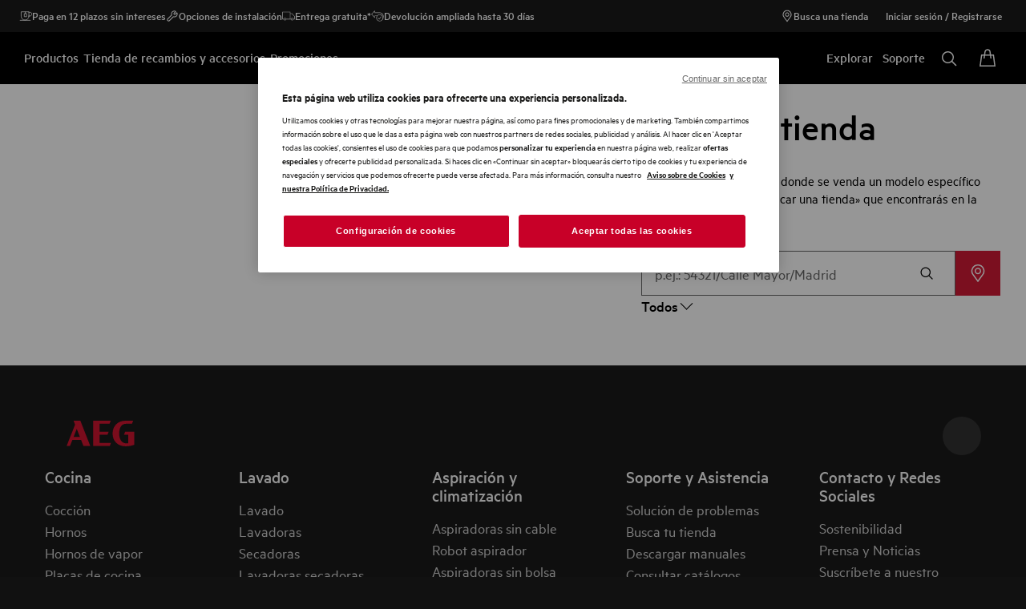

--- FILE ---
content_type: text/css; charset=UTF-8
request_url: https://www.aeg.com.es/_next/static/css/0b8af334798a29a8.css
body_size: 445
content:
.homepage-loading{--override-skeleton--width:100%;--override-skeleton--height:100%}.homepage-container-loading{width:100%;height:48px;background:var(--sds-color-background)}.pdp-loading__top{--pdp-loading__top--pbs-sm:var(--sds-space-inset-xs);--pdp-loading__top--pbs-md:var(--sds-space-inset-l);--pdp-loading__top--pbs-lg:56px;-webkit-padding-before:var(--set-pdp-loading--pbs,var(--pdp-loading__top--pbs-sm));padding-block-start:var(--set-pdp-loading--pbs,var(--pdp-loading__top--pbs-sm))}@media screen and (min-width:768px){.pdp-loading__top{--set-pdp-loading--pbs:var(--pdp-loading__top--pbs-md)}}@media screen and (min-width:1200px){.pdp-loading__top{--set-pdp-loading--pbs:var(--pdp-loading__top--pbs-lg)}}@media screen and (min-width:768px){.pdp-loading__container{display:flex;column-gap:var(--set-pdp-loading--container-column-gap,var(--sds-space-inline-m))}}@media screen and (min-width:1200px){.pdp-loading__container{--set-pdp-loading--container-column-gap:132px}}.pdp-loading__left{padding-bottom:var(--sds-space-stack-l);flex-basis:var(--set-pdp-loading--left--flex-basis,100%)}.pdp-loading__left-skeleton{width:100%;height:var(--set-pdp-loading--skeleton-height,350px)}@media screen and (min-width:768px){.pdp-loading__left{min-width:0;width:50%;--set-pdp-loading--left--flex-basis:50%}}@media screen and (min-width:1200px){.pdp-loading__left{--set-pdp-loading--left--flex-basis:568px;--set-pdp-loading--skeleton-height:400px}}.pdp-loading__left-slide{display:flex;justify-content:center;gap:var(--sds-space-stack-xs);padding-top:var(--sds-space-stack-m)}.pdp-loading__left-slide__skeleton{border-radius:var(--set-pdp-loading--slide-skeleton--border-radius,100%);width:var(--set-pdp-loading--slide-skeleton--width,8px);height:var(--set-pdp-loading--slide-skeleton--height,8px)}@media screen and (min-width:1200px){.pdp-loading__left-slide__skeleton{--set-pdp-loading--slide-skeleton--border-radius:var(--sds-radius-xs);--set-pdp-loading--slide-skeleton--width:74px;--set-pdp-loading--slide-skeleton--height:74px}}.pdp-loading__right{display:flex;flex-direction:var(--a-flex-direction,column);row-gap:var(--sds-space-stack-s);flex-basis:var(--set-pdp-loading--right--flex-basis,100%)}.pdp-loading__right-skeleton{width:100%;height:400px}@media screen and (min-width:768px){.pdp-loading__right{--set-pdp-loading--right--flex-basis:50%;width:50%}}@media screen and (min-width:1200px){.pdp-loading__right{--set-pdp-loading--right--flex-basis:468px}}.pdp-loading__title{display:flex;flex-direction:column;gap:var(--sds-space-stack-xs)}.pdp-loading__product-name{display:flex;justify-content:space-between;column-gap:var(--sds-space-inline-xs)}.pdp-loading__model-name{width:75%}.pdp-loading__wishlist{border-radius:100%;width:var(--set-pdp-loading--wishlist-width,var(--sds-icon-button-size-m));height:var(--set-pdp-loading--wishlist-height,var(--sds-icon-button-size-m))}@media screen and (min-width:1200px){.pdp-loading__wishlist{--set-pdp-loading--wishlist-width:var(--sds-icon-button-size-l);--set-pdp-loading--wishlist-height:var(--sds-icon-button-size-l)}}.pdp-loading__youreko{width:50%}.pdp-loading__rating-energy{display:flex;justify-content:space-between}.pdp-loading__energy-information,.pdp-loading__rating{width:30%}.pdp-loading__add-to-cart{height:var(--set-pdp-loading--add-to-cart-height,var(--sds-button-height-s))}@media screen and (min-width:1200px){.pdp-loading__add-to-cart{--set-pdp-loading--add-to-cart-height:var(--sds-button-height-l)}}.plp-loading{--override-skeleton--width:100%;--override-skeleton--height:calc(100vh - var(--height-header))}

--- FILE ---
content_type: application/x-javascript
request_url: https://t1-mfe.eluxcdn.com/mfe/pdp/1.39.0.0/_next/static/chunks/9941.aa7a858149e81af3.js
body_size: 6376
content:
"use strict";(self.webpackChunkPDP=self.webpackChunkPDP||[]).push([[9941,5526],{9941:function(t,o,e){e.r(o),e.d(o,{Button:function(){return _},ButtonTypes:function(){return u}});var n,s=e(12807),r=e(18323),a=e(59179),i=e(11115),l=e(64754);let p={button:"_button_petna_1","button__label--hidden":"_button__label--hidden_petna_21",button__spinner:"_button__spinner_petna_25","button--disabled":"_button--disabled_petna_69",button__content:"_button__content_petna_74",button__icon:"_button__icon_petna_80","button--emphasis-1":"_button--emphasis-1_petna_85","button--muted-1":"_button--muted-1_petna_91","button--emphasis-2":"_button--emphasis-2_petna_101","button--muted-2":"_button--muted-2_petna_107","button--emphasis-3":"_button--emphasis-3_petna_117","button--muted-3":"_button--muted-3_petna_123","button--emphasis-4":"_button--emphasis-4_petna_133","button--muted-4":"_button--muted-4_petna_139","button--emphasis-5":"_button--emphasis-5_petna_149","button--muted-5":"_button--muted-5_petna_155","button--emphasis-invert":"_button--emphasis-invert_petna_165","button--muted-invert":"_button--muted-invert_petna_179","button--deal":"_button--deal_petna_189","button--info":"_button--info_petna_195","button--success":"_button--success_petna_201","button--caution":"_button--caution_petna_207","button--danger":"_button--danger_petna_213","button--sm":"_button--sm_petna_219","button--lg":"_button--lg_petna_227","button--sm--md":"_button--sm--md_petna_236","button--lg--md":"_button--lg--md_petna_244","button--sm--lg":"_button--sm--lg_petna_254","button--lg--lg":"_button--lg--lg_petna_262"};var u=((n=u||{}).Emphasis1="emphasis-1",n.Muted1="muted-1",n.Emphasis2="emphasis-2",n.Muted2="muted-2",n.Emphasis3="emphasis-3",n.Muted3="muted-3",n.Emphasis4="emphasis-4",n.Muted4="muted-4",n.Emphasis5="emphasis-5",n.Muted5="muted-5",n.EmphasisInvert="emphasis-invert",n.MutedInvert="muted-invert",n.Deal="deal",n.Info="info",n.Success="success",n.Caution="caution",n.Danger="danger",n);function _({onClick:t,type:o=u.Emphasis1,size:e=a.ShapeSize.SM,responsiveSize:n,classNames:_,children:d,disabled:c,styles:b,cssModule:m,prefixIcon:v,suffixIcon:h,buttonType:g=a.ButtonType.Button,href:f="",isAboveTheFold:x,buttonTooltip:w,isLoading:y=!1,...j}){let{getModuleClass:k,getClass:z,getResponsiveSizeClasses:$}=new a.ResponsiveClassPrefix("button",p,e,n);(0,a.useStyle)("._button_petna_1{position:relative;display:inline-flex;align-items:center;justify-content:center;max-width:100%;gap:var(--set-button--gap, var(--sds-button-gap-s));box-sizing:border-box;cursor:pointer;border-radius:var(--sds-button-radius);font:var(--set-button--font, var(--sds-button-label-font-s));min-height:var(--set-button--height, var(--sds-button-height-s));padding:0 var(--set-button--h-padding, var(--sds-button-padding-h-s));border:1px solid var(--set-button--border, --sds-button-color-emphasis1-normal);color:var(--set-button--color, --sds-button-color-on-emphasis1-normal);background-color:var(--set-button--bg-color, --sds-button-color-emphasis1-normal);text-decoration:none;margin:0}._button__label--hidden_petna_21{opacity:0;pointer-events:none}._button__spinner_petna_25{display:flex;align-items:var(--a-flex-column, center);justify-content:var(--a-justify-content, center);position:absolute;top:50%;left:50%;transform:translate(-50%,-50%);--sds-spinner-color-indicator: var(--set-button--color);height:var(--set-button--spinner-size, 22px);width:var(--set-button--spinner-size, 22px)}@media(forced-colors:active){._button_petna_1{--set-button--color: ButtonText;--set-button--border: ButtonText;--set-button--border-hover: HighLight;--set-button--border-active: HighLight}}@media(forced-colors:active)and (hover:hover)and (pointer:fine){._button_petna_1:hover,._button_petna_1:active{color:Highlight}}@media(hover:hover)and (pointer:fine){._button_petna_1:hover{background-color:var(--set-button--bg-color-hover, var(--sds-button-color-emphasis1-hover));border:1px solid var(--set-button--border-hover, --sds-button-color-emphasis1-hover)}._button_petna_1:active{background-color:var(--set-button--bg-color-active, var(--sds-button-color-emphasis1-pressed));border:1px solid var(--set-button--border-active, --sds-button-color-emphasis1-pressed)}}._button_petna_1:focus{outline:none}._button_petna_1:focus-visible{outline-offset:0;outline:2px solid var(--sds-color-background);box-shadow:0 0 0 4px var(--sds-component-color-focus-outline)}._button_petna_1:disabled,._button--disabled_petna_69{opacity:var(--set-button--opacity-disabled, var(--sds-button-opacity-disabled));pointer-events:none;cursor:not-allowed}._button__content_petna_74{overflow:hidden;text-overflow:ellipsis;white-space:nowrap;line-height:1.5}._button__icon_petna_80{display:flex;--set-icon-mono--width: var(--set-button--icon-size, var(--sds-component-icon-size-s));--set-icon-mono--height: var(--set-button--icon-size, var(--sds-component-icon-size-s))}._button--emphasis-1_petna_85{--set-button--color: var(--sds-button-color-on-emphasis1-normal);--set-button--bg-color: var(--sds-button-color-emphasis1-normal);--set-button--bg-color-hover: var(--sds-button-color-emphasis1-hover);--set-button--bg-color-active: var(--sds-button-color-emphasis1-pressed)}._button--muted-1_petna_91{--set-button--border: var(--sds-button-color-on-muted1-normal);--set-button--color: var(--sds-button-color-on-muted1-normal);--set-button--bg-color: transparent;--set-button--bg-color-hover: transparent;--set-button--bg-color-active: transparent;--set-button--border-hover: var(--sds-button-color-on-muted1-hover);--set-button--border-active: var(--sds-button-color-on-muted1-pressed);--set-button--opacity-disabled: var(--sds-button-opacity-muted-disabled)}._button--emphasis-2_petna_101{--set-button--color: var(--sds-button-color-on-emphasis2-normal);--set-button--bg-color: var(--sds-button-color-emphasis2-normal);--set-button--bg-color-hover: var(--sds-button-color-emphasis2-hover);--set-button--bg-color-active: var(--sds-button-color-emphasis2-pressed)}._button--muted-2_petna_107{--set-button--border: var(--sds-button-color-on-muted2-normal);--set-button--color: var(--sds-button-color-on-muted2-normal);--set-button--bg-color: transparent;--set-button--bg-color-hover: transparent;--set-button--bg-color-active: transparent;--set-button--border-hover: var(--sds-button-color-on-muted2-hover);--set-button--border-active: var(--sds-button-color-on-muted2-pressed);--set-button--opacity-disabled: var(--sds-button-opacity-muted-disabled)}._button--emphasis-3_petna_117{--set-button--color: var(--sds-button-color-on-emphasis3-normal);--set-button--bg-color: var(--sds-button-color-emphasis3-normal);--set-button--bg-color-hover: var(--sds-button-color-emphasis3-hover);--set-button--bg-color-active: var(--sds-button-color-emphasis3-pressed)}._button--muted-3_petna_123{--set-button--border: var(--sds-button-color-on-muted3-normal);--set-button--color: var(--sds-button-color-on-muted3-normal);--set-button--bg-color: transparent;--set-button--bg-color-hover: transparent;--set-button--bg-color-active: transparent;--set-button--border-hover: var(--sds-button-color-on-muted3-hover);--set-button--border-active: var(--sds-button-color-on-muted3-pressed);--set-button--opacity-disabled: var(--sds-button-opacity-muted-disabled)}._button--emphasis-4_petna_133{--set-button--color: var(--sds-button-color-on-emphasis4-normal);--set-button--bg-color: var(--sds-button-color-emphasis4-normal);--set-button--bg-color-hover: var(--sds-button-color-emphasis4-hover);--set-button--bg-color-active: var(--sds-button-color-emphasis4-pressed)}._button--muted-4_petna_139{--set-button--border: var(--sds-button-color-on-muted4-normal);--set-button--color: var(--sds-button-color-on-muted4-normal);--set-button--bg-color: transparent;--set-button--bg-color-hover: transparent;--set-button--bg-color-active: transparent;--set-button--border-hover: var(--sds-button-color-on-muted4-hover);--set-button--border-active: var(--sds-button-color-on-muted4-pressed);--set-button--opacity-disabled: var(--sds-button-opacity-muted-disabled)}._button--emphasis-5_petna_149{--set-button--color: var(--sds-button-color-on-emphasis5-normal);--set-button--bg-color: var(--sds-button-color-emphasis5-normal);--set-button--bg-color-hover: var(--sds-button-color-emphasis5-hover);--set-button--bg-color-active: var(--sds-button-color-emphasis5-pressed)}._button--muted-5_petna_155{--set-button--border: var(--sds-button-color-on-muted5-normal);--set-button--color: var(--sds-button-color-on-muted5-normal);--set-button--bg-color: transparent;--set-button--bg-color-hover: transparent;--set-button--bg-color-active: transparent;--set-button--border-hover: var(--sds-button-color-on-muted5-hover);--set-button--border-active: var(--sds-button-color-on-muted5-pressed);--set-button--opacity-disabled: var(--sds-button-opacity-muted-disabled)}._button--emphasis-invert_petna_165{--set-button--color: var(--sds-button-color-on-emphasis-invert-normal);--set-button--bg-color: var(--sds-button-color-emphasis-invert-normal);--set-button--bg-color-hover: var(--sds-button-color-emphasis-invert-hover);--set-button--bg-color-active: var(--sds-button-color-emphasis-invert-pressed)}._button--emphasis-invert_petna_165:focus{outline:none}._button--emphasis-invert_petna_165:focus-visible{outline-offset:0;outline:2px solid var(--sds-component-color-focus-outline);box-shadow:0 0 0 4px var(--sds-color-background)}._button--muted-invert_petna_179{--set-button--border: var(--sds-button-color-on-muted-invert-normal);--set-button--color: var(--sds-button-color-on-muted-invert-normal);--set-button--bg-color: transparent;--set-button--bg-color-hover: transparent;--set-button--bg-color-active: transparent;--set-button--border-hover: var(--sds-button-color-on-muted-invert-hover);--set-button--border-active: var(--sds-button-color-on-muted-invert-pressed);--set-button--opacity-disabled: var(--sds-button-opacity-muted-disabled)}._button--deal_petna_189{--set-button--color: var(--sds-button-color-on-deal-normal);--set-button--bg-color: var(--sds-button-color-deal-normal);--set-button--bg-color-hover: var(--sds-button-color-deal-hover);--set-button--bg-color-active: var(--sds-button-color-deal-pressed)}._button--info_petna_195{--set-button--color: var(--sds-button-color-on-info-normal);--set-button--bg-color: var(--sds-button-color-info-normal);--set-button--bg-color-hover: var(--sds-button-color-info-hover);--set-button--bg-color-active: var(--sds-button-color-info-pressed)}._button--success_petna_201{--set-button--color: var(--sds-button-color-on-success-normal);--set-button--bg-color: var(--sds-button-color-success-normal);--set-button--bg-color-hover: var(--sds-button-color-success-hover);--set-button--bg-color-active: var(--sds-button-color-success-pressed)}._button--caution_petna_207{--set-button--color: var(--sds-button-color-on-caution-normal);--set-button--bg-color: var(--sds-button-color-caution-normal);--set-button--bg-color-hover: var(--sds-button-color-caution-hover);--set-button--bg-color-active: var(--sds-button-color-caution-pressed)}._button--danger_petna_213{--set-button--color: var(--sds-button-color-on-danger-normal);--set-button--bg-color: var(--sds-button-color-danger-normal);--set-button--bg-color-hover: var(--sds-button-color-danger-hover);--set-button--bg-color-active: var(--sds-button-color-danger-pressed)}._button--sm_petna_219{--set-button--gap: var(--sds-button-gap-s);--set-button--height: var(--sds-button-height-s);--set-button--h-padding: var(--sds-button-padding-h-s);--set-button--font: var(--sds-button-label-font-s);--set-button--icon-size: var(--sds-button-icon-size-s);--set-button--spinner-size: 22px}._button--lg_petna_227{--set-button--gap: var(--sds-button-gap-l);--set-button--height: var(--sds-button-height-l);--set-button--h-padding: var(--sds-button-padding-h-l);--set-button--font: var(--sds-button-label-font-m);--set-button--icon-size: var(--sds-button-icon-size-l);--set-button--spinner-size: 25px}@media screen and (min-width:768px){._button--sm--md_petna_236{--set-button--gap: var(--sds-button-gap-s);--set-button--height: var(--sds-button-height-s);--set-button--h-padding: var(--sds-button-padding-h-s);--set-button--font: var(--sds-button-label-font-s);--set-button--icon-size: var(--sds-button-icon-size-s);--set-button--spinner-size: 22px}._button--lg--md_petna_244{--set-button--gap: var(--sds-button-gap-l);--set-button--height: var(--sds-button-height-l);--set-button--h-padding: var(--sds-button-padding-h-l);--set-button--font: var(--sds-button-label-font-m);--set-button--icon-size: var(--sds-button-icon-size-l);--set-button--spinner-size: 25px}}@media screen and (min-width:1200px){._button--sm--lg_petna_254{--set-button--gap: var(--sds-button-gap-s);--set-button--height: var(--sds-button-height-s);--set-button--h-padding: var(--sds-button-padding-h-s);--set-button--font: var(--sds-button-label-font-s);--set-button--icon-size: var(--sds-button-icon-size-s);--set-button--spinner-size: 22px}._button--lg--lg_petna_262{--set-button--gap: var(--sds-button-gap-l);--set-button--height: var(--sds-button-height-l);--set-button--h-padding: var(--sds-button-padding-h-l);--set-button--font: var(--sds-button-label-font-m);--set-button--icon-size: var(--sds-button-icon-size-l);--set-button--spinner-size: 25px}}",k(),a.sharedStyleInstance.ssrStyles,x);let C=y?z("__label--hidden"):"",S=t=>"string"==typeof t?(0,s.jsx)(r.IconMono,{name:t}):t,E=()=>(0,s.jsxs)(s.Fragment,{children:[v&&(0,s.jsx)("div",{className:`${z(["__icon","__icon--prefix"])} ${C}`,children:S(v)}),d&&(0,s.jsx)("div",{className:`${z("__content")} ${C}`,children:d}),h&&(0,s.jsx)("div",{className:`${z(["__icon","__icon--suffix"])} ${C}`,children:S(h)}),y&&(0,s.jsx)("div",{className:z("__spinner"),"aria-hidden":"true",children:(0,s.jsx)(i.Spinner,{})})]}),M=()=>(0,s.jsx)(a.ActionHTMLTag,{...j,onClick:y?void 0:t,style:b,type:f?a.ActionHTMLTagType.Anchor:a.ActionHTMLTagType.Button,anchorProps:{className:`${k()} ${z([`--${o}`])} ${$()} ${c?z(["--disabled"]):""} ${_??""}`,href:f},buttonProps:{className:`${k()} ${z([`--${o}`])} ${$()} ${_??""}`,type:g,disabled:c},children:E()});return v||d||h?(0,s.jsx)(s.Fragment,{children:w?(0,s.jsx)(l.u,{...w,children:M()}):M()}):null}},64754:function(t,o,e){e.d(o,{u:function(){return u}});var n=e(12807),s=e(59179),r=e(53027),a=e(5042);let i={tooltip:"_tooltip_aetme_1","tooltip__sr-announcer":"_tooltip__sr-announcer_aetme_6","tooltip-wrapper":"_tooltip-wrapper_aetme_24","tooltip-content":"_tooltip-content_aetme_28","tooltip-content__title":"_tooltip-content__title_aetme_38","tooltip-content__text":"_tooltip-content__text_aetme_42","tooltip-content__read-more":"_tooltip-content__read-more_aetme_52","tooltip-content__text--expanded":"_tooltip-content__text--expanded_aetme_69",tooltip__panel:"_tooltip__panel_aetme_72","tooltip__panel--hidden":"_tooltip__panel--hidden_aetme_93",fadeOut:"_fadeOut_aetme_1","tooltip__panel--show":"_tooltip__panel--show_aetme_97",fadeIn:"_fadeIn_aetme_1","tooltip__panel--animating":"_tooltip__panel--animating_aetme_102","tooltip__panel-caret":"_tooltip__panel-caret_aetme_105","tooltip__panel--top":"_tooltip__panel--top_aetme_115","tooltip__panel--top-start":"_tooltip__panel--top-start_aetme_123","tooltip__panel--top-end":"_tooltip__panel--top-end_aetme_130","tooltip__panel--bottom":"_tooltip__panel--bottom_aetme_137","tooltip__panel--bottom-start":"_tooltip__panel--bottom-start_aetme_145","tooltip__panel--bottom-end":"_tooltip__panel--bottom-end_aetme_153","tooltip__panel--right":"_tooltip__panel--right_aetme_161","tooltip__panel--right-start":"_tooltip__panel--right-start_aetme_169","tooltip__panel--right-end":"_tooltip__panel--right-end_aetme_177","tooltip__panel--left":"_tooltip__panel--left_aetme_185","tooltip__panel--left-start":"_tooltip__panel--left-start_aetme_193","tooltip__panel--left-end":"_tooltip__panel--left-end_aetme_201"},l=["top","bottom","left","right"],p="tooltip-hide-all";function u({text:t,title:o,position:e="top",forcePosition:u=!1,children:_,offSet:d=0,hideOnOutsideClick:c=!0,toggle:b=!1,isHiddenPanel:m=!1,isAutoHide:v=!1,timeToAutoHide:h=2e3,zIndex:g,renderFunc:f,wrapperClassNames:x,classNames:w,contentClassNames:y,parentScroll:j,isAboveTheFold:k,isOpenFirstTime:z=!1,setGAfunc:$,onToggle:C,isReadMore:S=!1,readMoreOptions:E,...M}){let{getClass:T,getModuleClass:L}=new s.PrependClassPrefix("tooltip",i);(0,s.useStyle)("._tooltip_aetme_1{display:var(--override-tooltip-display, inline-flex);position:relative;z-index:var(--override-tooltip--z-index, auto)}._tooltip__sr-announcer_aetme_6{position:absolute;width:1px;height:1px;border:0;margin:-1px;padding:0;overflow:hidden;clip:rect(0,0,0,0)}._tooltip_aetme_1:focus{outline:none}._tooltip_aetme_1:focus-visible{outline-offset:0;outline:2px solid var(--sds-color-background);box-shadow:0 0 0 4px var(--sds-component-color-focus-outline)}._tooltip-wrapper_aetme_24{position:fixed;z-index:100}._tooltip-content_aetme_28{display:flex;align-items:var(--a-flex-column, flex-start);justify-content:var(--a-justify-content, flex-start);flex-direction:var(--a-flex-direction, column);gap:var(--sds-space-stack-xxs);width:-moz-max-content;width:max-content;max-width:var(--override-tooltip-content--max-width, 259px);z-index:100}._tooltip-content__title_aetme_38{color:var(--sds-color-on-surface-100);font:var(--sds-font-label-emphasis-xs)}._tooltip-content__text_aetme_42{position:relative;color:var(--sds-color-on-surface-200);font:var(--sds-font-label-xs);display:-webkit-box;-webkit-line-clamp:2;-webkit-box-orient:vertical;overflow:hidden;line-height:1.4}._tooltip-content__read-more_aetme_52{position:absolute;bottom:0;right:0;color:var(--sds-link-color-normal, #03183f);cursor:pointer;text-decoration:underline;font:var(--sds-font-label-xs);min-width:20ch;max-width:100%;text-align:right;background:linear-gradient(90deg,var(--color-vis-gradient-stops-background, rgba(255, 255, 255, 0)) 0%,var(--color-surface-300, #fff) 50%);padding-left:16px;padding-right:6px;padding-bottom:2px;white-space:nowrap}._tooltip-content__text--expanded_aetme_69{display:block}._tooltip__panel_aetme_72{display:none;background-color:var(--sds-color-surface-300);padding:var(--sds-space-inset-xs);border-radius:var(--sds-radius-xs);box-shadow:var(--sds-drop-shadow-default-s);transform:var(--override-tooltip-panel--translation, var(--tooltip--translation));position:absolute;top:var(--tooltip--top-position, auto);right:var(--tooltip--right-position, auto);bottom:var(--tooltip--bottom-position, auto);left:var(--tooltip--left-position, auto);opacity:var(--tooltip-panel-opacity);animation:var(--tooltip-panel-animation)}@media (forced-colors: active){._tooltip__panel_aetme_72{background-color:transparent;border:1px solid Highlight}}._tooltip__panel--hidden_aetme_93{--tooltip-panel-opacity: 0;--tooltip-panel-animation: _fadeOut_aetme_1 ease .3s}._tooltip__panel--show_aetme_97{display:flex;--tooltip-panel-opacity: 1;--tooltip-panel-animation: _fadeIn_aetme_1 ease .3s}._tooltip__panel--animating_aetme_102{display:flex}._tooltip__panel-caret_aetme_105{display:flex;position:absolute;top:var(--tooltip__arrow--top-position, auto);right:var(--tooltip__arrow--right-position, auto);bottom:var(--tooltip__arrow--bottom-position, auto);left:var(--tooltip__arrow--left-position, auto);fill:var(--sds-color-surface-300);transform:var(--tooltip__arrow--translation, none)}._tooltip__panel--top_aetme_115{--tooltip--translation: translateX(-50%);--tooltip--left-position: 50%;--tooltip--bottom-position: calc(100% + 16px) ;--tooltip__arrow--translation: translateX(-50%);--tooltip__arrow--left-position: 50%;--tooltip__arrow--bottom-position: -13px}._tooltip__panel--top-start_aetme_123{--tooltip--translation: translateX( -28px );--tooltip--left-position: 50%;--tooltip--bottom-position: calc(100% + 16px) ;--tooltip__arrow--bottom-position: -13px;--tooltip__arrow--left-position: 16px}._tooltip__panel--top-end_aetme_130{--tooltip--translation: translateX( 28px );--tooltip--right-position: 50%;--tooltip--bottom-position: calc(100% + 16px) ;--tooltip__arrow--bottom-position: -13px;--tooltip__arrow--right-position: 16px}._tooltip__panel--bottom_aetme_137{--tooltip--translation: translate(-50%, 0);--tooltip--left-position: 50%;--tooltip--top-position: calc(100% + 16px) ;--tooltip__arrow--translation: translateX(-50%) rotate(180deg);--tooltip__arrow--left-position: 50%;--tooltip__arrow--top-position: -13px}._tooltip__panel--bottom-start_aetme_145{--tooltip--translation: translateX( -28px );--tooltip--left-position: 50%;--tooltip--top-position: calc(100% + 16px) ;--tooltip__arrow--translation: rotate(180deg);--tooltip__arrow--top-position: -13px;--tooltip__arrow--left-position: 16px}._tooltip__panel--bottom-end_aetme_153{--tooltip--translation: translateX( 28px );--tooltip--right-position: 50%;--tooltip--top-position: calc(100% + 16px) ;--tooltip__arrow--translation: rotate(180deg);--tooltip__arrow--top-position: -13px;--tooltip__arrow--right-position: 16px}._tooltip__panel--right_aetme_161{--tooltip--translation: translateY(-50%);--tooltip--left-position: calc(100% + 16px) ;--tooltip--top-position: 50%;--tooltip__arrow--translation: rotate(90deg) translateY(-50%);--tooltip__arrow--left-position: -18px ;--tooltip__arrow--top-position: 50%}._tooltip__panel--right-start_aetme_169{--tooltip--translation: translateY( -22.5px );--tooltip--left-position: calc(100% + 16px) ;--tooltip--top-position: 50%;--tooltip__arrow--translation: rotate(90deg);--tooltip__arrow--left-position: -18px ;--tooltip__arrow--top-position: 16px}._tooltip__panel--right-end_aetme_177{--tooltip--translation: translateY( 22.5px );--tooltip--left-position: calc(100% + 16px) ;--tooltip--bottom-position: 50%;--tooltip__arrow--translation: rotate(90deg);--tooltip__arrow--left-position: -18px ;--tooltip__arrow--bottom-position: 16px}._tooltip__panel--left_aetme_185{--tooltip--translation: translateY(-50%);--tooltip--right-position: calc(100% + 16px) ;--tooltip--top-position: 50%;--tooltip__arrow--translation: translateY(-50%) rotate(-90deg);--tooltip__arrow--right-position: -18px ;--tooltip__arrow--top-position: 50%}._tooltip__panel--left-start_aetme_193{--tooltip--translation: translateY( -22.5px );--tooltip--right-position: calc(100% + 16px) ;--tooltip--top-position: 50%;--tooltip__arrow--translation: rotate(-90deg);--tooltip__arrow--right-position: -18px ;--tooltip__arrow--top-position: 16px}._tooltip__panel--left-end_aetme_201{--tooltip--translation: translateY( 22.5px );--tooltip--right-position: calc(100% + 16px) ;--tooltip--bottom-position: 50%;--tooltip__arrow--translation: rotate(-90deg);--tooltip__arrow--right-position: -18px ;--tooltip__arrow--bottom-position: 16px}@keyframes _fadeIn_aetme_1{0%{opacity:0}to{opacity:1}}@keyframes _fadeOut_aetme_1{0%{opacity:1}to{opacity:0}}",L(),s.sharedStyleInstance.ssrStyles,k);let N=(0,r.useRef)(null),I=(0,r.useRef)(null),B=(0,r.useRef)(null),H=(0,r.useRef)(!1),F=(0,r.useRef)(m),P=(0,r.useRef)(z),R=(0,r.useRef)(!0),A=(0,r.useRef)(!1),O=(0,r.useRef)(),Y=(0,r.useRef)(null);O.current=c;let[X,D]=(0,r.useState)(null),[G,q]=(0,r.useState)(!1),[U,W]=(0,r.useState)(e),Z=(0,s.useUniqueId)("tooltip"),[J,K]=(0,r.useState)(!1),[Q,V]=(0,r.useState)(!1),[tt,to]=(0,r.useState)(!1),[te,tn]=(0,r.useState)(!1),[ts,tr]=(0,r.useState)(!1);F.current!==m&&(F.current=m,R.current=!m,A.current=!0);let ta=R.current&&G||A.current&&R.current,ti=(0,s.debounce)(()=>{q(!1),tr(!0)},h),tl=(0,r.useCallback)(t=>{if(!N.current||!I.current)return tl("top");let{top:o,right:e,left:n,bottom:s}=N.current.getBoundingClientRect(),r=I.current.offsetWidth,a=I.current.offsetHeight,i=window.innerHeight,l=window.innerWidth;if(t.includes("bottom")){if(s+a>i)return null;if(n-r/2<0)return"bottom-start";if(e+r/2>l)return"bottom-end"}if(t.includes("top")){if(o-a<0)return null;if(n-r/2<0)return"top-start";if(e+r/2>l)return"top-end"}if(t.includes("right")){if(e+r>l)return null;if(o-a/2<0)return"right-start";if(s+a/2>i)return"right-end"}if(t.includes("left")){if(n-r<0)return null;if(o-a/2<0)return"left-start";if(s+a/2>i)return"left-end"}return t},[]),tp=()=>{let t;let o=[e,...l.filter(t=>!e.includes(t))];if(u||(t=o.map(t=>tl(t)).find(t=>!!t)),W(t??e),N.current){var n,s,r,a;let{top:o,left:i}=N.current.getBoundingClientRect(),l={top:(n=N.current.offsetHeight,(s=t??e).includes("bottom")?o+n:s.includes("right")||s.includes("left")?o+n/2:o),left:(r=N.current.offsetWidth,(a=t??e).includes("right")?i+r:a.includes("top")||a.includes("bottom")?i+r/2:i)};D(l)}},tu=e=>{if(!B.current)return;if(!e){B.current.textContent="";return}if(f){setTimeout(()=>{let t=I?.current?.textContent??"";B.current&&(B.current.textContent=t.split(`
`).join(", "))},0);return}let n=[o,t].filter(Boolean).join(": ");B.current.textContent=n},t_=(0,r.useCallback)(t=>{if(q(t),t&&$&&$(),A.current=!1,R.current=!0,H.current=!0,tu(t),!t){V(!1);return}setTimeout(()=>{tp()},0),v&&ti()},[tl,ti,v,e,t,o]),td=(0,r.useCallback)(t=>{O.current&&I.current&&!I.current.contains(t.target)&&N.current&&!N.current.contains(t.target)&&(t_(!1),G&&tr(!0))},[t_,G]),tc=t=>{"Escape"===t.key&&G&&t_(!1)},tb=()=>{t_(!1)},tm=(0,s.debounce)(()=>{t_(!1)},200,!0),tv=(0,r.useMemo)(()=>{if(!G||!I.current)return 0;let t=I.current.querySelector(`.${T("-content__text")}`);if(!t)return 0;let o=Number.parseFloat(window.getComputedStyle(t).lineHeight||"0"),e=t.scrollHeight;return o>0?Math.round(e/o):0},[G,T]);(0,r.useEffect)(()=>{K(!0),document.addEventListener(p,tb),document.addEventListener("keydown",tc),document.addEventListener("resize",tm),document.addEventListener("scroll",tm);let t=document.querySelector(j);return t&&t.addEventListener("scroll",tm),()=>{document.removeEventListener(p,tb),document.removeEventListener("keydown",tc),document.removeEventListener("resize",tm),document.removeEventListener("scroll",tm),t&&t.removeEventListener("scroll",tm)}},[]),(0,r.useEffect)(()=>(document.addEventListener("click",td),()=>{document.removeEventListener("click",td)}),[td]),(0,r.useEffect)(()=>{P.current&&J&&N.current&&(t_(!0),P.current=!1)},[t_,J]);let th=t=>{I.current&&I.current.contains(t.target)||(document.dispatchEvent(new Event(p)),t_(!b||!G),C?.(t),ta&&tr(!0))},tg=t=>{t.stopPropagation(),E?.onClick?E.onClick(t):V(t=>!t)};(0,r.useEffect)(()=>{b||t_(tt||te)},[tt,te,b]);let tf=()=>{Y.current&&clearTimeout(Y.current),to(!0),tr(!0)},tx=()=>{Y.current=setTimeout(()=>{to(!1),ta&&tr(!0)},100)},tw=()=>{Y.current&&clearTimeout(Y.current),tn(!0)},ty=()=>{Y.current=setTimeout(()=>{tn(!1)},100)};return J&&(t||o||f)?(0,n.jsxs)(n.Fragment,{children:[(0,n.jsx)("div",{ref:B,className:T("__sr-announcer"),"aria-live":"polite"}),(0,n.jsxs)("div",{className:`${L()} ${x??""}`,ref:N,onClick:th,onMouseEnter:()=>!b&&tf(),onMouseLeave:()=>!b&&tx(),onFocus:()=>!b&&t_(!0),onBlur:()=>!b&&t_(!1),"aria-describedby":G?`${Z}-panel`:void 0,...M,children:[_,(0,a.createPortal)((0,n.jsx)("div",{className:T("-wrapper"),style:{...X||{},zIndex:g},onClick:t=>t.stopPropagation(),children:(0,n.jsx)("div",{className:`${T("__panel")} ${T(`__panel--${U}`)} ${T(ta?"__panel--show":"__panel--hidden")} ${ts?T("__panel--animating"):""} ${w||""}`,ref:I,style:(()=>{let{current:t}=N;if(!d)return{};let o="number"==typeof d?d:0;return"function"==typeof d&&t&&(o=d(t)),e.includes("bottom")||e.includes("top")?{left:`calc(50% + ${o}px)`}:e.includes("left")||e.includes("right")?{top:`calc(50% + ${o}px)`}:{}})(),"aria-hidden":!G,role:"tooltip",id:`${Z}-panel`,onMouseEnter:()=>!b&&tw(),onMouseLeave:()=>!b&&ty(),onAnimationEnd:()=>{tr(!1)},children:H.current&&(0,n.jsxs)(n.Fragment,{children:[(0,n.jsx)("div",{className:T("__panel-caret"),children:(0,n.jsxs)("svg",{width:"24",height:"14",viewBox:"0 0 24 14",xmlns:"http://www.w3.org/2000/svg",children:[(0,n.jsx)("g",{clipPath:"url(#a)",children:(0,n.jsx)("g",{filter:"url(#b)",children:(0,n.jsx)("path",{d:"M12.8087 9.88799C12.4094 10.4371 11.5906 10.4371 11.1913 9.88799L4 -1.39876e-06L20 0L12.8087 9.88799Z"})})}),(0,n.jsxs)("defs",{children:[(0,n.jsxs)("filter",{id:"b",x:"-6",y:"-10",width:"36",height:"30.2998",filterUnits:"userSpaceOnUse",colorInterpolationFilters:"sRGB",children:[(0,n.jsx)("feFlood",{floodOpacity:"0",result:"BackgroundImageFix"}),(0,n.jsx)("feColorMatrix",{in:"SourceAlpha",type:"matrix",values:"0 0 0 0 0 0 0 0 0 0 0 0 0 0 0 0 0 0 127 0",result:"hardAlpha"}),(0,n.jsx)("feOffset",{}),(0,n.jsx)("feGaussianBlur",{stdDeviation:"5"}),(0,n.jsx)("feComposite",{in2:"hardAlpha",operator:"out"}),(0,n.jsx)("feColorMatrix",{type:"matrix",values:"0 0 0 0 0 0 0 0 0 0 0 0 0 0 0 0 0 0 0.1 0"}),(0,n.jsx)("feBlend",{mode:"normal",in2:"BackgroundImageFix",result:"effect1_dropShadow_1419_30208"}),(0,n.jsx)("feBlend",{mode:"normal",in:"SourceGraphic",in2:"effect1_dropShadow_1419_30208",result:"shape"})]}),(0,n.jsx)("clipPath",{id:"a",children:(0,n.jsx)("rect",{width:"24",height:"14"})})]})]})}),f?f():(0,n.jsxs)("div",{className:`${T("-content")} ${y||""}`,children:[o&&(0,n.jsx)("div",{className:`${T("-content__title")}`,children:o}),t&&(0,n.jsx)(n.Fragment,{children:S&&tv>2?(0,n.jsxs)("div",{className:`${T("-content__text")} ${Q?T("-content__text--expanded"):""}`,children:[(0,n.jsx)("span",{dangerouslySetInnerHTML:{__html:t}}),!Q&&(0,n.jsx)("span",{className:T("-content__read-more"),onClick:tg,children:E?.label})]}):(0,n.jsx)("div",{className:`${T("-content__text")} ${T("-content__text--expanded")}`,children:(0,n.jsx)("span",{dangerouslySetInnerHTML:{__html:t}})})})]})]})})}),document.body)]})]}):(0,n.jsx)(n.Fragment,{children:_})}}}]);

--- FILE ---
content_type: application/x-javascript
request_url: https://t1-mfe.eluxcdn.com/mfe/pdp/1.39.0.0/_next/static/chunks/4539.6aeeffdc201359e9.js
body_size: 2563
content:
(self.webpackChunkPDP=self.webpackChunkPDP||[]).push([[4539,3064],{7059:function(t){t.exports=function(){"use strict";var t="undefined"!=typeof document&&document.documentMode,e={rootMargin:"0px",threshold:0,load:function(e){if("picture"===e.nodeName.toLowerCase()){var r=e.querySelector("img"),i=!1;null===r&&(r=document.createElement("img"),i=!0),t&&e.getAttribute("data-iesrc")&&(r.src=e.getAttribute("data-iesrc")),e.getAttribute("data-alt")&&(r.alt=e.getAttribute("data-alt")),i&&e.append(r)}if("video"===e.nodeName.toLowerCase()&&!e.getAttribute("data-src")&&e.children){for(var n=e.children,a=void 0,u=0;u<=n.length-1;u++)(a=n[u].getAttribute("data-src"))&&(n[u].src=a);e.load()}e.getAttribute("data-poster")&&(e.poster=e.getAttribute("data-poster")),e.getAttribute("data-src")&&(e.src=e.getAttribute("data-src")),e.getAttribute("data-srcset")&&e.setAttribute("srcset",e.getAttribute("data-srcset"));var s=",";if(e.getAttribute("data-background-delimiter")&&(s=e.getAttribute("data-background-delimiter")),e.getAttribute("data-background-image"))e.style.backgroundImage="url('"+e.getAttribute("data-background-image").split(s).join("'),url('")+"')";else if(e.getAttribute("data-background-image-set")){var o=e.getAttribute("data-background-image-set").split(s),c=o[0].substr(0,o[0].indexOf(" "))||o[0];c=-1===c.indexOf("url(")?"url("+c+")":c,1===o.length?e.style.backgroundImage=c:e.setAttribute("style",(e.getAttribute("style")||"")+"background-image: "+c+"; background-image: -webkit-image-set("+o+"); background-image: image-set("+o+")")}e.getAttribute("data-toggle-class")&&e.classList.toggle(e.getAttribute("data-toggle-class"))},loaded:function(){}};function r(t){t.setAttribute("data-loaded",!0)}var i=function(t){return"true"===t.getAttribute("data-loaded")},n=function(t){var e=1<arguments.length&&void 0!==arguments[1]?arguments[1]:document;return t instanceof Element?[t]:t instanceof NodeList?t:e.querySelectorAll(t)};return function(){var t=0<arguments.length&&void 0!==arguments[0]?arguments[0]:".lozad",a=1<arguments.length&&void 0!==arguments[1]?arguments[1]:{},u=Object.assign({},e,a),s=u.root,o=u.rootMargin,c=u.threshold,d=u.load,l=u.loaded,g=void 0;"undefined"!=typeof window&&window.IntersectionObserver&&(g=new IntersectionObserver(function(t,e){t.forEach(function(t){(0<t.intersectionRatio||t.isIntersecting)&&(e.unobserve(t.target),i(t.target)||(d(t.target),r(t.target),l(t.target)))})},{root:s,rootMargin:o,threshold:c}));for(var h,p=n(t,s),b=0;b<p.length;b++)(h=p[b]).getAttribute("data-placeholder-background")&&(h.style.background=h.getAttribute("data-placeholder-background"));return{observe:function(){for(var e=n(t,s),a=0;a<e.length;a++)i(e[a])||(g?g.observe(e[a]):(d(e[a]),r(e[a]),l(e[a])))},triggerLoad:function(t){i(t)||(d(t),r(t),l(t))},observer:g}}}()},14539:function(t,e,r){"use strict";r.r(e),r.d(e,{PIXEL_DENSITY_SCALE:function(){return c},Picture:function(){return o},buildPictureSources:function(){return g},resizeImage:function(){return l},standardizeURL:function(){return d}});var i=r(12807),n=r(59179),a=r(7059),u=r(53027);let s={picture:"_picture_kkjjw_1","picture--loading":"_picture--loading_kkjjw_5","picture--error":"_picture--error_kkjjw_12","picture-img":"_picture-img_kkjjw_17"};function o({sources:t,src:e,altText:r="",isLazy:o=!1,width:c,height:d,classNames:l,preload:g,placeholderImg:h,isAboveTheFold:p,useLozad:b=!1,...f}){let m="picture-img",v=(0,u.useRef)(null),k=(0,u.useRef)(null),[w,j]=(0,u.useState)(!0),[A,_]=(0,u.useState)(!1),[y,x]=(0,u.useState)(!0),{getModuleClass:S,getClass:$}=new n.PrependClassPrefix("picture",s);function L(){y||x(!0)}function E(){_(!0),L()}function W(){return(0,i.jsx)(i.Fragment,{children:t&&t.filter(t=>t.srcSet).map((t,e)=>(0,i.jsx)("source",{...t},e))})}function I(){if(A)return null;if(b){if(o||!e)return null}else{let n=e;return!n&&t&&t.length&&(n=t[0].srcSet),n?(0,i.jsx)("img",{className:m,src:n,alt:r,loading:o?"lazy":g,ref:k,onError:E,...!!c&&{width:c},...!!d&&{height:d}}):null}return(0,i.jsx)("img",{className:m,src:e,alt:r,loading:g,onError:E,...!!c&&{width:c},...!!d&&{height:d}})}(0,n.useStyle)("._picture_kkjjw_1{--set-picture--background-size: contain;display:var(--override-picture--display, inline)}._picture--loading_kkjjw_5{width:100%;height:100%;background-repeat:no-repeat;background-position:center;background-size:var(--set-picture--background-size, initial)}._picture--error_kkjjw_12{display:var(--override-picture--display, block);width:100%;height:100%}._picture--error_kkjjw_12>._picture-img_kkjjw_17{display:none}._picture--error_kkjjw_12>source{display:none}",S(),n.sharedStyleInstance.ssrStyles,p),(0,u.useEffect)(()=>{if(!o||!h)return;let t=k.current;if(t){if(t.complete){y||x(!0);return}return y&&x(!1),t.addEventListener("load",L),t.addEventListener("error",E),()=>{t?.removeEventListener("load",L),t?.removeEventListener("error",E)}}},[o,h,y]),(0,u.useEffect)(()=>{let t;if(!b)return;let e=v.current;return e&&o&&(t=a(e,{loaded:t=>{let e=t.querySelector("img");e&&(c&&e.setAttribute("width",`${c}px`),d&&e.setAttribute("height",`${d}px`),e.classList.add(m),e.addEventListener("load",()=>{j(!1)}),e.addEventListener("error",()=>{_(!0),j(!1)}))}}),Object.assign(e,{observerInstance:t}),t.observe()),()=>{t?.observer?.disconnect()}},[v,o,h,c,d,b]);let P=(0,u.useMemo)(()=>!(o&&h&&w),[h,o,w]),R=A?$("--error"):"";return b?(0,i.jsxs)("picture",{className:`${S()} ${l??""} ${P?"":$("--loading")} ${R}`,"data-alt":r,ref:v,style:P?{}:{backgroundImage:`url(${h})`},...f,children:[W(),I()]}):(0,i.jsxs)("picture",{className:`${S()} ${l??""} ${R}`,style:o&&!y&&h?{background:`url(${h}) center no-repeat`}:{},...f,children:[W(),I()]})}let c={"2x":1.5,"3x":2};function d(t){return t.startsWith("http")?{url:t,getResultFunction:t=>t.toString()}:t.startsWith("//")?{url:`https:${t}`,getResultFunction:t=>t.toString().replace("https:","")}:t.startsWith("/")?{url:`https://example.com${t}`,getResultFunction:t=>t.toString().replace("https://example.com","")}:t.startsWith("http")?{url:t,getResultFunction:t=>t.toString()}:{url:`https://${t}`,getResultFunction:t=>t.toString().replace("https://","")}}function l(t,e){if(!t)return"";if(!e||e<=0)return t;try{let{url:r,getResultFunction:i}=d(t),n=new URL(r);return n.searchParams.set("width",`${e}`),n.searchParams.set("mode","crop"),i(n)}catch(e){return console.warn("Error when re-writing image URL",{src:t,error:e}),t}}function g(t,e,r=l,i=c){if(!t||!e||!e.length)return[];let n=e.slice(0);return n.sort((t,e)=>t.deviceWidth?e.deviceWidth?-t.deviceWidth+e.deviceWidth:-1:1),n.reduce((e,n)=>{let a=e.previousDeviceWidth,u=n.deviceWidth,s=[];u&&s.push(`(min-width: ${u}px)`),a&&s.push(`(max-width: ${a-1}px)`);let o="";s.length&&(o=`${s.join(" and ")}`);let c=n.imgWidth,d=[];if(!c||c<=0)d.push(t);else for(let e in d.push(r(t,c)),i)if(Object.prototype.hasOwnProperty.call(i,e)){let n=i[e];if(!n||n<=0)continue;let a=c*n;d.push(`${r(t,a)} ${e}`)}let l=d.join(", ");return e.previousDeviceWidth=n.deviceWidth||0,e.sources.push({media:o,srcSet:l}),e},{previousDeviceWidth:0,sources:[]}).sources}}}]);